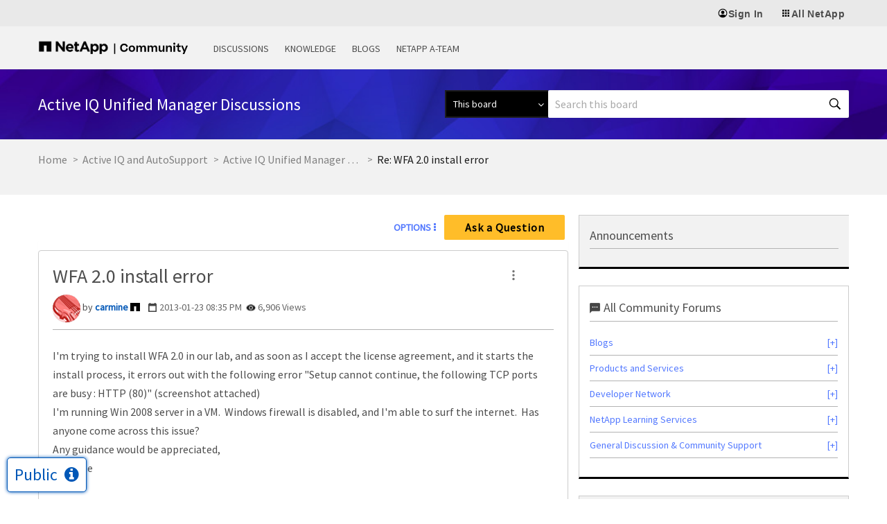

--- FILE ---
content_type: image/svg+xml
request_url: https://community.netapp.com/html/@46C7052A1402F8E111EBBABDC8CD264D/rank_icons/na_n_logo_black_rgb.svg
body_size: -28
content:
<svg xmlns="http://www.w3.org/2000/svg" viewBox="0 0 61.71 51.43"><polygon points="0 0 0 51.43 24 51.43 24 20.57 37.71 20.57 37.71 51.43 61.71 51.43 61.71 0 0 0"/></svg>

--- FILE ---
content_type: application/x-javascript;charset=utf-8
request_url: https://sometrics.netapp.com/id?d_visid_ver=5.5.0&d_fieldgroup=A&mcorgid=1D6F34B852784AA40A490D44%40AdobeOrg&mid=40810828771104103509159953528870040609&ts=1769295801822
body_size: -44
content:
{"mid":"40810828771104103509159953528870040609"}